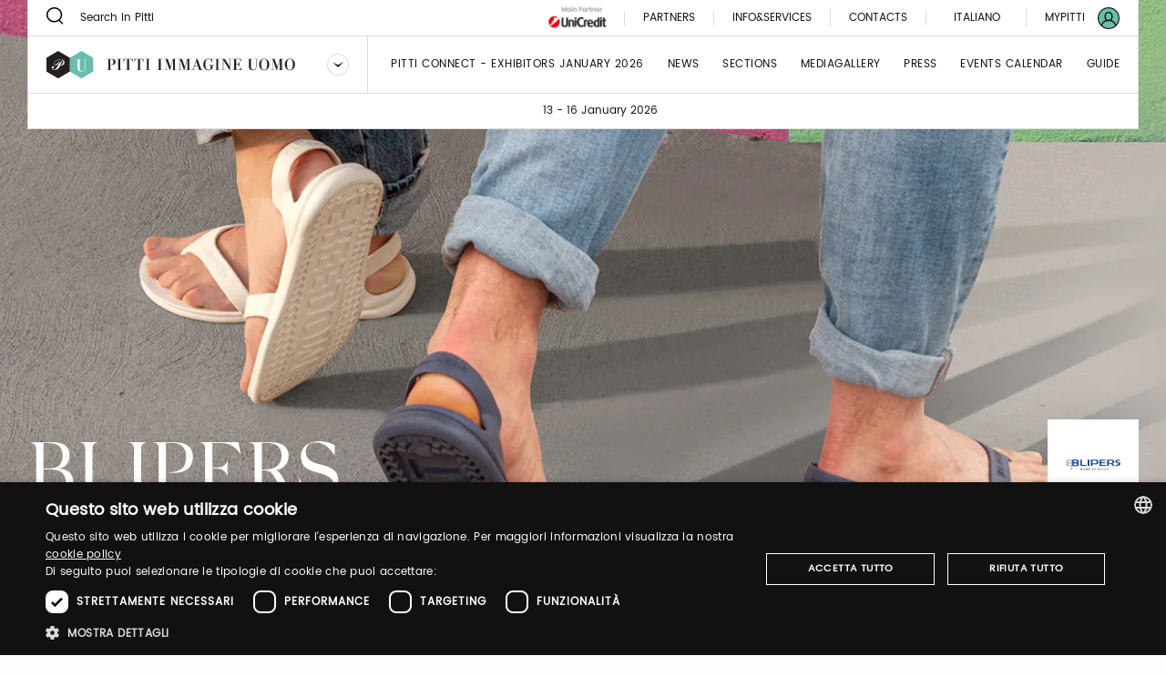

--- FILE ---
content_type: application/javascript;charset=UTF-8
request_url: https://uomo.pittimmagine.com/docroot/2.15.4/dist/js/component-CarouselComponentSlick-js.chunks.js
body_size: 1765
content:
(window.webpackJsonp_name_=window.webpackJsonp_name_||[]).push([[13],{484:function(e,t,n){"use strict";n.r(t),n.d(t,"default",(function(){return h}));var r=n(26),i=n.n(r),o=n(25),a=n.n(o),c=n(43),u=n.n(c),l=n(31),s=n.n(l),d=n(44),f=n.n(d),p=n(553);function y(e,t,n){return t=s()(t),u()(e,function(){try{var e=!Boolean.prototype.valueOf.call(Reflect.construct(Boolean,[],(function(){})))}catch(e){}return function(){return!!e}()}()?Reflect.construct(t,n||[],s()(e).constructor):t.apply(e,n))}var h=function(e){function t(e){var n;return a()(this,t),(n=y(this,t,[e])).mount(n.$el,n.$options),n}return f()(t,e),i()(t)}(p.a)},553:function(e,t,n){"use strict";n.d(t,"a",(function(){return v}));var r=n(45),i=n.n(r),o=n(25),a=n.n(o),c=n(26),u=n.n(c),l=n(43),s=n.n(l),d=n(31),f=n.n(d),p=n(44),y=n.n(p),h=(n(557),n(129)),g=n(131);function S(e,t){var n=Object.keys(e);if(Object.getOwnPropertySymbols){var r=Object.getOwnPropertySymbols(e);t&&(r=r.filter((function(t){return Object.getOwnPropertyDescriptor(e,t).enumerable}))),n.push.apply(n,r)}return n}function b(e){for(var t=1;t<arguments.length;t++){var n=null!=arguments[t]?arguments[t]:{};t%2?S(Object(n),!0).forEach((function(t){i()(e,t,n[t])})):Object.getOwnPropertyDescriptors?Object.defineProperties(e,Object.getOwnPropertyDescriptors(n)):S(Object(n)).forEach((function(t){Object.defineProperty(e,t,Object.getOwnPropertyDescriptor(n,t))}))}return e}function m(e,t,n){return t=f()(t),s()(e,function(){try{var e=!Boolean.prototype.valueOf.call(Reflect.construct(Boolean,[],(function(){})))}catch(e){}return function(){return!!e}()}()?Reflect.construct(t,n||[],f()(e).constructor):t.apply(e,n))}var v=function(e){function t(e){var n;return a()(this,t),(n=m(this,t,[e])).container=n.$options.container?n.$el.closest(n.$options.container):n.$el.parentNode,n.debounce={},n.handleResizeScreen(e),n}return y()(t,e),u()(t,[{key:"BASE_CONF",get:function(){return{}}},{key:"mount",value:function(e,t){var n=this;t.prevArrow&&t.nextArrow&&(t.prevArrow=$(this.container).find(t.prevArrow),t.nextArrow=$(this.container).find(t.nextArrow)),setTimeout((function(){return $(e).slick(b(b({},n.BASE_CONF),t))}),10),this.GRAB(this.CUSTOM_MESSAGES.CAROUSEL_EVENTS.goToSlide,(function(t){var n=e.querySelector(".slick-slide.slick-current");if(n){var r=n.getAttribute("data-slick-index");(parseInt(t.slide)!==parseInt(r)||t.force)&&$(e).slick("slickGoTo",t.slide)}})),$(e).on("init",(function(e,t){n.refreshCurrentSlideOnImageLoad(t),n.updateData()})),$(e).on("afterChange",(function(e,t,r,i){n.updateData(),!n.$options.autoplay&&!n.refreshingCurrentSlide&&document.dispatchEvent(new Event("image-changes"));var o=n.container.querySelector(".js-gallery-count");if(o){var a=o.querySelector(".js-gallery-current-index"),c=o.querySelector(".js-gallery-total-count");a.textContent=String(++r).padStart(2,"0"),c.textContent=String(t.slideCount).padStart(2,"0")}}))}},{key:"handleResizeScreen",value:function(e){var t,n=this,r=e.dataset.initAfterResize;r&&this.$on("resize.carousel",(function(){n.debounce&&(clearTimeout(n.debounce),n.debounce=null),n.debounce=setTimeout((function(){e.classList.contains("slick-initialized")||(t=n.getMediaQuery(t))==r&&n.mount(e,n.$options)}),300)}),window)}},{key:"getMediaQuery",value:function(e){return Object(g.b)("medium","small")?e="small":Object(g.b)("large","medium")?e="medium":Object(g.b)(null,"large")&&(e="large"),e}},{key:"updateData",value:function(){var e=this.container.querySelector(".js-update-data"),t=e&&e.querySelector(".slick-slide.slick-current"),n=t&&t.querySelector(".slide");if(n){var r=(e.querySelectorAll(".slide").length-2)/2;if(r=r<10?"0"+r:r,n){var i=n.getAttribute("data-attribute-index"),o=n.getAttribute("data-attribute-imagesize"),a=n.getAttribute("data-attribute-imagecaption"),c=n.getAttribute("src"),u=this.container.querySelector(".js-slides-total"),l=this.container.querySelector(".js-image-index"),s=this.container.querySelector(".js-image-size"),d=this.container.querySelector(".js-image-caption"),f=this.container.querySelector(".js-image-download");l.innerHTML=l&&i?i:"",u.innerHTML=u?r:"",s&&(s.innerHTML=s&&o?o:""),d.innerHTML=d&&a?a:"",c&&f&&(f.setAttribute("href",n.dataset.downloadUrl||c),f.setAttribute("download",n.dataset.download))}}this.container.querySelectorAll(".js-carousel-with-counter").forEach((function(e){if(element===e){var t=e.querySelectorAll(".slick-slide").length,n=$(e).slick("slickCurrentSlide");n=++n<10?"0"+n:n,t=t<10?"0"+t:t;var r=e.parentElement.querySelector(".js-slide-current-number"),i=e.parentElement.querySelector(".js-slide-total");r&&i&&(r.innerHTML=n,i.innerHTML=t)}}))}},{key:"refreshCurrentSlideOnImageLoad",value:function(e){var t,n=this;$("img",e.$slider).each((function(){this.onload=function(){t&&clearTimeout(t),t=setTimeout((function(){n.refreshingCurrentSlide=!0,e.changeSlide({data:{message:"index",index:parseInt(e.currentSlide)}},!0),n.refreshingCurrentSlide=!1}),250)}}))}}])}(h.a)}}]);
//# sourceMappingURL=component-CarouselComponentSlick-js.chunks.js.map